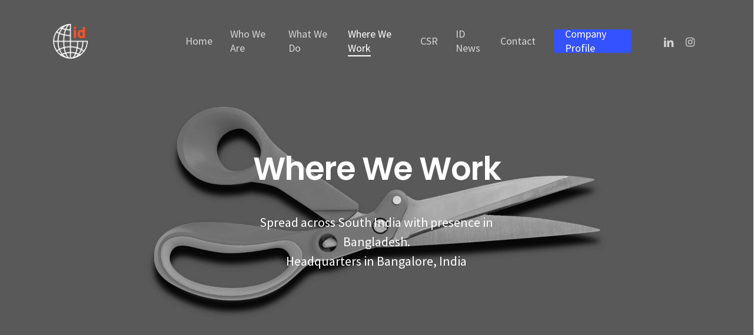

--- FILE ---
content_type: image/svg+xml
request_url: https://www.indian-designs.com/wp-content/uploads/2019/06/icon-copy-2.svg
body_size: 7842
content:
<?xml version="1.0" encoding="UTF-8"?>
<svg width="60px" height="60px" viewBox="0 0 60 60" version="1.1" xmlns="http://www.w3.org/2000/svg" xmlns:xlink="http://www.w3.org/1999/xlink">
    <!-- Generator: Sketch 53.2 (72643) - https://sketchapp.com -->
    <title>icon copy 2</title>
    <desc>Created with Sketch.</desc>
    <g id="icon-copy-2" stroke="none" stroke-width="1" fill="none" fill-rule="evenodd">
        <g id="noun_Sewing-Machine_1241513" transform="translate(5.000000, 5.000000)" fill="#0246E7" fill-rule="nonzero" stroke="#0246E7" stroke-width="0.4">
            <path d="M24.5882716,11.2777778 C25.7912159,11.2777778 26.7691358,12.2554872 26.7691358,13.4580247 C26.7691358,14.6610742 25.7913211,15.6388889 24.5882716,15.6388889 L21.7592593,15.6388889 C20.5567218,15.6388889 19.5790123,14.660969 19.5790123,13.4580247 C19.5790123,12.2555924 20.556827,11.2777778 21.7592593,11.2777778 L24.5882716,11.2777778 Z M24.5882716,14.004321 C24.8895431,14.004321 25.1345679,13.7592961 25.1345679,13.4580247 C25.1345679,13.1573006 24.889473,12.9123457 24.5882716,12.9123457 L21.7592593,12.9123457 C21.4586051,12.9123457 21.2135802,13.1573705 21.2135802,13.4580247 C21.2135802,13.7592261 21.4585351,14.004321 21.7592593,14.004321 L24.5882716,14.004321 Z" id="Shape"></path>
            <path d="M38.2858025,34.8012346 C35.4240116,34.8012346 33.0962963,32.4733205 33.0962963,29.6111111 C33.0962963,26.7494196 35.424111,24.4216049 38.2858025,24.4216049 C41.147494,24.4216049 43.4753086,26.7494196 43.4753086,29.6111111 C43.4753086,32.4733205 41.1475934,34.8012346 38.2858025,34.8012346 Z M38.2858025,26.0561728 C36.3256709,26.0561728 34.7308642,27.6507985 34.7308642,29.6111111 C34.7308642,31.5715513 36.3257986,33.1666667 38.2858025,33.1666667 C40.2455883,33.1666667 41.8407407,31.5711522 41.8407407,29.6111111 C41.8407407,27.6511977 40.2457159,26.0561728 38.2858025,26.0561728 Z" id="Shape"></path>
            <path d="M38.2858025,20.1993827 C36.7407776,20.1993827 35.4833333,18.9419384 35.4833333,17.3969136 C35.4833333,15.8518887 36.7407776,14.5944444 38.2858025,14.5944444 C39.8308273,14.5944444 41.0882716,15.8518887 41.0882716,17.3969136 C41.0882716,18.9419384 39.8308273,20.1993827 38.2858025,20.1993827 Z M38.2858025,16.2296296 C37.6423287,16.2296296 37.1179012,16.7538938 37.1179012,17.3975309 C37.1179012,18.0413949 37.6419384,18.5654321 38.2858025,18.5654321 C38.9296665,18.5654321 39.4537037,18.0413949 39.4537037,17.3975309 C39.4537037,16.7536668 38.9296665,16.2296296 38.2858025,16.2296296 Z" id="Shape"></path>
            <path d="M38.2858025,32.0666667 C36.9321356,32.0666667 35.8302469,30.9647779 35.8302469,29.6111111 C35.8302469,28.2574443 36.9321356,27.1555556 38.2858025,27.1555556 C39.6394693,27.1555556 40.741358,28.2574443 40.741358,29.6111111 C40.741358,30.9649826 39.639882,32.0666667 38.2858025,32.0666667 Z M38.2858025,28.7895062 C37.8332965,28.7895062 37.4648148,29.1579878 37.4648148,29.6104938 C37.4648148,30.0629998 37.8332965,30.4314815 38.2858025,30.4314815 C38.7383085,30.4314815 39.1067901,30.0629998 39.1067901,29.6104938 C39.1067901,29.1579878 38.7383085,28.7895062 38.2858025,28.7895062 Z" id="Shape"></path>
            <path d="M45.8821877,20.1993827 C45.9198417,21.6269932 46.2839531,24.4157542 46.889025,28.1626818 C46.9811559,28.7332053 47.0780268,29.3204517 47.1790918,29.9219201 C47.4614582,31.6023668 47.7639707,33.3204497 48.0669661,34.986185 C48.1736959,35.5729384 48.2731131,36.1125311 48.3628669,36.5942962 C48.4175685,36.8879144 48.4565173,37.0949684 48.4809239,37.223724 C48.4907242,37.2743592 48.495679,37.3259715 48.495679,37.3771605 L48.495679,43.725449 C49.2022811,44.0984787 49.6592593,44.8311567 49.6592593,45.6462963 L49.6592593,47.4135802 C49.6592593,48.6131295 48.6830931,49.5895062 47.4833333,49.5895062 L2.05246914,49.5895062 C0.852919889,49.5895062 -0.12345679,48.61334 -0.12345679,47.4135802 L-0.12345679,45.6462963 C-0.12345679,44.8314618 0.333781605,44.0986708 1.04012346,43.7254945 L1.04012346,41.3993827 C1.04012346,38.7302838 3.2105307,36.5598765 5.87962963,36.5598765 L29.9438272,36.5598765 L29.9438272,20.9734568 C29.9438272,20.0320619 29.1771974,19.2654321 28.2358025,19.2654321 L19.6259259,19.2654321 C18.6489948,19.2654321 17.7318506,19.645405 17.0401693,20.3365006 L14.5483751,22.8276773 C13.9780719,23.3993022 13.2166093,23.7148148 12.4074074,23.7148148 L10.932716,23.7148148 L10.932716,25.2388889 C10.932716,25.6907039 10.5672471,26.0561728 10.1154321,26.0561728 L8.53333333,26.0561728 L8.53333333,30.7679012 C8.53333333,31.2197162 8.16786436,31.5851852 7.71604938,31.5851852 C7.26423441,31.5851852 6.89876543,31.2197162 6.89876543,30.7679012 L6.89876543,26.0561728 L5.31666667,26.0561728 C4.86485169,26.0561728 4.49938272,25.6907039 4.49938272,25.2388889 L4.49938272,23.7095142 C2.91326837,23.615977 1.65185185,22.2962451 1.65185185,20.687037 L1.65185185,13.1234568 C1.65185185,10.1073787 3.93427949,7.58861646 6.89876543,7.25604543 L6.89876543,3.96728395 C6.89876543,3.51546898 7.26423441,3.15 7.71604938,3.15 C8.16786436,3.15 8.53333333,3.51546898 8.53333333,3.96728395 L8.53333333,7.21419753 L19.5790123,7.21419753 L19.5790123,6.12222222 L17.4895062,6.12222222 C17.0376912,6.12222222 16.6722222,5.75675325 16.6722222,5.30493827 C16.6722222,4.8531233 17.0376912,4.48765432 17.4895062,4.48765432 L17.5469136,4.48765432 L17.5469136,1.44135802 L17.4895062,1.44135802 C17.0376912,1.44135802 16.6722222,1.07588905 16.6722222,0.624074074 C16.6722222,0.172259099 17.0376912,-0.193209877 17.4895062,-0.193209877 L23.1740741,-0.193209877 C23.625889,-0.193209877 23.991358,0.172259099 23.991358,0.624074074 C23.991358,1.05197071 23.6635595,1.4024214 23.2450617,1.43832679 L23.2450617,4.49068556 C23.6635595,4.52659095 23.991358,4.87704163 23.991358,5.30493827 C23.991358,5.75675325 23.625889,6.12222222 23.1740741,6.12222222 L21.2135802,6.12222222 L21.2135802,7.21419753 L42.0240741,7.21419753 C43.983822,7.21419753 45.6189669,8.69021731 45.8479046,10.6092593 L48.8425926,10.6092593 C49.2945942,10.6092593 49.6600761,10.974994 49.6592593,11.4265432 L49.6592593,19.3820988 C49.6592593,19.8339137 49.2937903,20.1993827 48.8419753,20.1993827 L45.8821877,20.1993827 Z M19.1814815,1.44135802 L19.1814815,4.48765432 L21.6104938,4.48765432 L21.6104938,1.44135802 L19.1814815,1.44135802 Z M9.29814815,24.4216049 L9.29814815,23.7148148 L6.1345679,23.7148148 L6.1345679,24.4216049 L9.29814815,24.4216049 Z M31.5783951,36.5598765 L46.6944779,36.5598765 C46.225191,34.0369686 45.7245611,31.2090555 45.2879795,28.5082269 C44.6269561,24.418932 44.2444444,21.4188773 44.2444444,19.9654321 L44.2444444,11.0691358 C44.2444444,9.84502485 43.248185,8.84876543 42.0240741,8.84876543 L7.56116115,8.84876543 C5.20430341,8.84935508 3.28641975,10.7672387 3.28641975,13.1234568 L3.28641975,20.687037 C3.28641975,21.4549751 3.91169152,22.0802469 4.67962963,22.0802469 L12.4074074,22.0802469 C12.7799981,22.0802469 13.1291299,21.9354815 13.391947,21.6721239 L15.8845046,19.1808009 C16.883759,18.1815464 18.2130326,17.6308642 19.6259259,17.6308642 L28.2358025,17.6308642 C30.0789755,17.6308642 31.5783951,19.1302838 31.5783951,20.9734568 L31.5783951,36.5598765 Z M2.67530864,43.4697531 L46.8617284,43.4697531 L46.8617284,38.1944444 L5.87962963,38.1944444 C4.11292609,38.1944444 2.67530864,39.6320619 2.67530864,41.3987654 L2.67530864,43.4697531 Z M48.0253086,47.4135802 L48.0253086,45.6462963 C48.0253086,45.3481113 47.7821356,45.1049383 47.4839506,45.1049383 L2.05308642,45.1049383 C1.75490139,45.1049383 1.5117284,45.3481113 1.5117284,45.6462963 L1.5117284,47.4135802 C1.5117284,47.7117653 1.75490139,47.9549383 2.05308642,47.9549383 L47.4839506,47.9549383 C47.7821356,47.9549383 48.0253086,47.7117653 48.0253086,47.4135802 Z M48.0253086,18.5648148 L48.0253086,12.2438272 L45.8790123,12.2438272 L45.8790123,18.5648148 L48.0253086,18.5648148 Z" id="Shape"></path>
        </g>
    </g>
</svg>

--- FILE ---
content_type: image/svg+xml
request_url: https://www.indian-designs.com/wp-content/uploads/2019/06/icon-copy-26.svg
body_size: 4414
content:
<?xml version="1.0" encoding="UTF-8"?>
<svg width="60px" height="60px" viewBox="0 0 60 60" version="1.1" xmlns="http://www.w3.org/2000/svg" xmlns:xlink="http://www.w3.org/1999/xlink">
    <!-- Generator: Sketch 55.2 (78181) - https://sketchapp.com -->
    <title>icon copy 26</title>
    <desc>Created with Sketch.</desc>
    <g id="icon-copy-26" stroke="none" stroke-width="1" fill="none" fill-rule="evenodd" stroke-linejoin="round">
        <g id="noun_Shirt_1200886" transform="translate(5.000000, 5.000000)" fill="#0246E7" fill-rule="nonzero" stroke="#0246E7" stroke-width="0.8">
            <path d="M35.2124884,3.43957751 L35.2261572,3.41472507 C35.3535259,3.18546132 35.3230817,2.90152221 35.1503573,2.70394532 L32.9844672,0.229263747 C32.9589935,0.198819509 32.9310345,0.170860516 32.8999689,0.146008077 C32.8918919,0.139173656 32.8838148,0.132960547 32.8751165,0.127368748 C32.8751165,0.126747437 32.8751165,0.126747437 32.8744952,0.126747437 C32.7626592,0.0447343896 32.6589003,0.00310655483 32.5029512,0.00714658092 L17.5591799,0.00714658092 C17.4144144,0.00807704256 17.2994719,0.0453557005 17.1876359,0.126747437 C17.1789376,0.132960547 17.1708605,0.139794967 17.1621622,0.146008077 C17.1310966,0.170860516 17.1025163,0.198819509 17.0776639,0.229263747 L14.9117738,2.70394532 C14.7390494,2.9009009 14.7086052,3.18484001 14.8359739,3.41472507 L14.870146,3.47685617 C11.9673812,4.27586207 0.256290774,7.78191985 0.256290774,12.3292948 L0.256290774,41.7384281 C0.256290774,41.9832246 0.399813607,42.2050326 0.622864244,42.3050637 L7.53494874,45.4116185 C7.55110283,45.4190742 7.56849953,45.416589 7.58465362,45.4221808 L7.58465362,49.0904007 C7.58465362,49.4339857 7.86300093,49.7117117 8.20596459,49.7117117 L42.0114943,49.7117117 C42.3544579,49.7117117 42.6328052,49.4339857 42.6328052,49.0904007 L42.6328052,45.4221808 C42.6489593,45.416589 42.666356,45.4190742 42.6825101,45.4116185 L49.5945946,42.3050637 C49.8176452,42.2050326 49.9611681,41.9826033 49.9611681,41.7384281 L49.9611681,12.3292948 C49.9611681,7.70798385 37.8661075,4.16216216 35.2124884,3.43957751 Z M32.5396086,1.60733147 L33.9282386,3.19415968 L28.7452625,12.5417832 L26.158745,9.89934762 L32.5396086,1.60733147 Z M31.2466605,1.25007766 L25.0310655,9.32712022 L18.8154706,1.25007766 L31.2466605,1.25007766 Z M17.5225225,1.60733147 L23.9033861,9.89934762 L21.3168686,12.5417832 L16.1338925,3.19415968 L17.5225225,1.60733147 Z M8.20596459,19.9925443 C7.86300093,19.9925443 7.58465362,20.2702703 7.58465362,20.6138552 L7.58465362,44.0714508 L1.49891271,41.3364399 L1.49891271,12.3292948 C1.49891271,9.39732836 9.99471886,6.06088847 15.4908357,4.59645853 L20.6346692,13.8732526 C20.7297297,14.0441131 20.9005902,14.1615409 21.0950606,14.1876359 C21.2901522,14.213731 21.4846226,14.1460081 21.6225536,14.0062131 L24.4097546,11.1575023 L24.4097546,48.4684685 L8.82727555,48.4684685 L8.82727555,20.6138552 C8.82727555,20.2702703 8.54892824,19.9925443 8.20596459,19.9925443 Z M48.7185461,41.3364399 L42.6328052,44.0714508 L42.6328052,20.6138552 C42.6328052,20.2702703 42.3544579,19.9925443 42.0114943,19.9925443 C41.6685306,19.9925443 41.3901833,20.2702703 41.3901833,20.6138552 L41.3901833,48.4690898 L25.6523765,48.4690898 L25.6523765,11.1575023 L28.4401988,14.0062131 C28.5576266,14.1261261 28.7185461,14.1932277 28.8844362,14.1932277 C28.9117738,14.1932277 28.9397328,14.1913638 28.9676918,14.1876359 C29.1621622,14.1615409 29.3324014,14.0447344 29.4280833,13.8732526 L34.5917987,4.56042249 C40.0823237,6.0055918 48.7191674,9.37309724 48.7191674,12.3292948 L48.7191674,41.3364399 L48.7185461,41.3364399 Z" id="Shape"></path>
            <path d="M15.2938801,29.7421559 L17.9928549,29.7421559 C19.5896241,29.7421559 20.8894066,28.4429947 20.8894066,26.8462255 L20.8894066,19.6651134 C20.8894066,19.3215284 20.6110593,19.0438024 20.2680957,19.0438024 L13.0192606,19.0438024 C12.676297,19.0438024 12.3979497,19.3215284 12.3979497,19.6651134 L12.3979497,26.8462255 C12.3979497,28.4429947 13.6971109,29.7421559 15.2938801,29.7421559 Z M17.9928549,28.499534 L15.2938801,28.499534 C14.3817956,28.499534 13.6399503,27.75831 13.6399503,26.8462255 L13.6399503,23.5135135 L19.6461634,23.5135135 L19.6461634,26.8462255 C19.6461634,27.75831 18.9049394,28.499534 17.9928549,28.499534 Z M19.6461634,20.2864244 L19.6461634,22.2702703 L13.6399503,22.2702703 L13.6399503,20.2864244 L19.6461634,20.2864244 Z" id="Shape"></path>
        </g>
    </g>
</svg>

--- FILE ---
content_type: image/svg+xml
request_url: https://www.indian-designs.com/wp-content/uploads/2019/06/icon-copy-27-1.svg
body_size: 2275
content:
<?xml version="1.0" encoding="UTF-8"?>
<svg width="60px" height="60px" viewBox="0 0 60 60" version="1.1" xmlns="http://www.w3.org/2000/svg" xmlns:xlink="http://www.w3.org/1999/xlink">
    <!-- Generator: Sketch 55.2 (78181) - https://sketchapp.com -->
    <title>icon copy 27</title>
    <desc>Created with Sketch.</desc>
    <g id="icon-copy-27" stroke="none" stroke-width="1" fill="none" fill-rule="evenodd">
        <g id="noun_people_199913" transform="translate(9.000000, 5.000000)" fill="#0246E7" fill-rule="nonzero" stroke="#033EF0" stroke-width="0.5">
            <path d="M41.5412621,49.4174757 C41.0385758,49.4174757 40.631068,49.0099679 40.631068,48.5072816 C40.631068,37.9508679 32.0734039,29.3932039 21.5169903,29.3932039 C10.9605767,29.3932039 2.40291262,37.9508679 2.40291262,48.5072816 C2.40291262,49.0099679 1.99540481,49.4174757 1.49271845,49.4174757 C0.990032084,49.4174757 0.582524272,49.0099679 0.582524272,48.5072816 C0.582524272,36.9454952 9.95520396,27.5728155 21.5169903,27.5728155 C33.0787766,27.5728155 42.4514563,36.9454952 42.4514563,48.5072816 C42.4514563,49.0099679 42.0439485,49.4174757 41.5412621,49.4174757 Z M21.5291262,1.11910481e-13 C28.364855,0.0100255289 33.9038094,5.54897999 33.913835,12.3847087 C33.913835,19.2245945 28.369012,24.7694175 21.5291262,24.7694175 C14.6892404,24.7694175 9.14441748,19.2245945 9.14441748,12.3847087 C9.14441748,5.54482297 14.6892404,1.11910481e-13 21.5291262,1.11910481e-13 Z M21.5291262,1.82038835 C15.7021255,1.83375691 10.9836126,6.55769653 10.9769417,12.3847087 C10.9769417,12.4453883 10.9769417,12.506068 10.9769417,12.5728155 C13.9563107,11.5291262 16.2317961,7.2815534 16.9235437,5.52184466 C17.0553943,5.19620913 17.3618278,4.97463416 17.7123786,4.95145631 C18.0611841,4.9266767 18.3926555,5.10661831 18.5618932,5.41262136 C21.3774272,10.4004854 29.381068,11.2864078 32.0449029,11.4381068 C31.5496845,5.99744489 26.9922723,1.82924041 21.5291262,1.82038835 Z M21.5291262,22.9490291 C27.0159145,22.9405128 31.5850878,18.7376112 32.0509709,13.2706311 C29.4538835,13.1432039 21.7475728,12.348301 17.9247573,7.68203883 C16.8325243,9.80582524 14.4963592,13.5072816 11.1650485,14.4174757 C12.1432195,19.3689482 16.481966,22.9405393 21.5291262,22.9490291 Z" id="Shape"></path>
        </g>
    </g>
</svg>